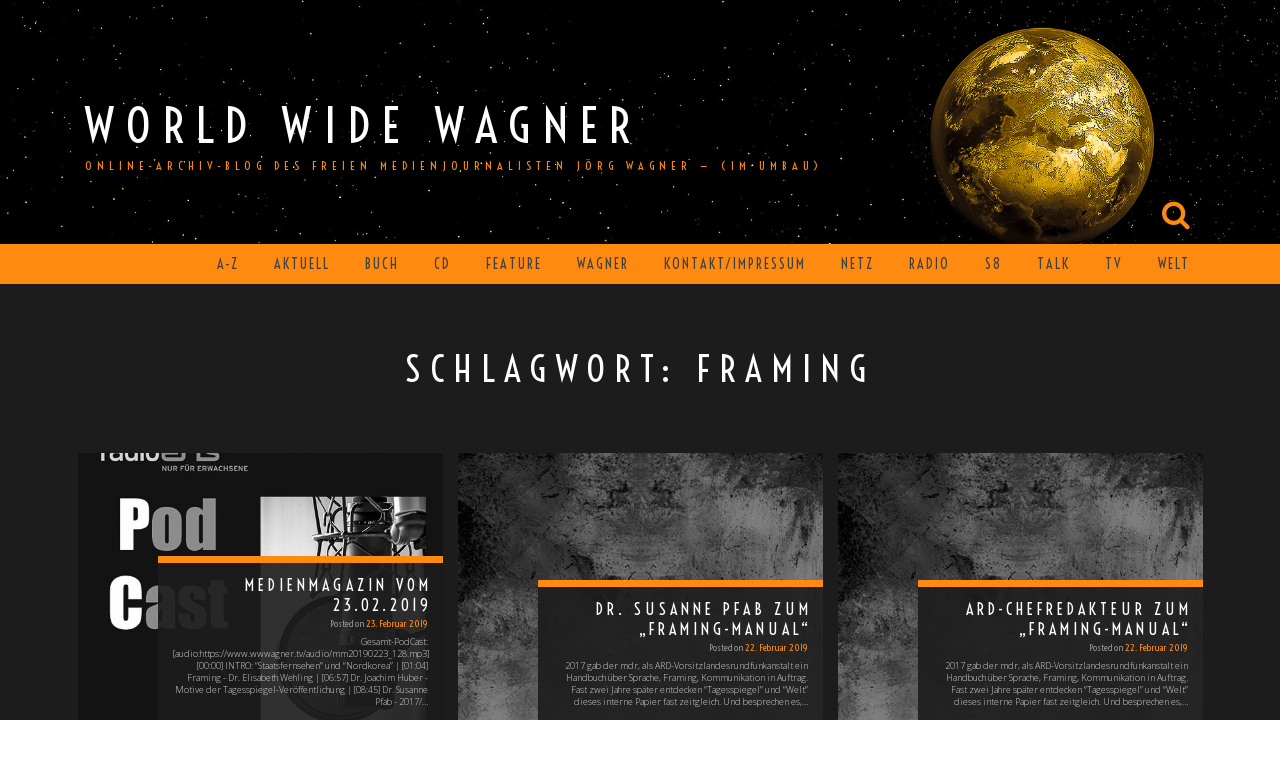

--- FILE ---
content_type: text/html; charset=UTF-8
request_url: https://www.wwwagner.tv/?tag=framing
body_size: 15932
content:
<!DOCTYPE html>
<html lang="de">
<head>
<meta charset="UTF-8">
<meta name="viewport" content="width=device-width, initial-scale=1">
<link rel="profile" href="http://gmpg.org/xfn/11">
<link rel="pingback" href="https://www.wwwagner.tv/xmlrpc.php">

<title>Framing &#8211; World Wide Wagner</title>
<meta name='robots' content='max-image-preview:large' />
	<style>img:is([sizes="auto" i], [sizes^="auto," i]) { contain-intrinsic-size: 3000px 1500px }</style>
	<link rel='dns-prefetch' href='//fonts.googleapis.com' />
<link rel="alternate" type="application/rss+xml" title="World Wide Wagner &raquo; Feed" href="https://www.wwwagner.tv/?feed=rss2" />
<link rel="alternate" type="application/rss+xml" title="World Wide Wagner &raquo; Kommentar-Feed" href="https://www.wwwagner.tv/?feed=comments-rss2" />
<link rel="alternate" type="application/rss+xml" title="World Wide Wagner &raquo; Framing Schlagwort-Feed" href="https://www.wwwagner.tv/?feed=rss2&#038;tag=framing" />
		<!-- This site uses the Google Analytics by MonsterInsights plugin v9.11.1 - Using Analytics tracking - https://www.monsterinsights.com/ -->
		<!-- Note: MonsterInsights is not currently configured on this site. The site owner needs to authenticate with Google Analytics in the MonsterInsights settings panel. -->
					<!-- No tracking code set -->
				<!-- / Google Analytics by MonsterInsights -->
		<script type="text/javascript">
/* <![CDATA[ */
window._wpemojiSettings = {"baseUrl":"https:\/\/s.w.org\/images\/core\/emoji\/15.0.3\/72x72\/","ext":".png","svgUrl":"https:\/\/s.w.org\/images\/core\/emoji\/15.0.3\/svg\/","svgExt":".svg","source":{"concatemoji":"https:\/\/www.wwwagner.tv\/wp-includes\/js\/wp-emoji-release.min.js?ver=6.7.4"}};
/*! This file is auto-generated */
!function(i,n){var o,s,e;function c(e){try{var t={supportTests:e,timestamp:(new Date).valueOf()};sessionStorage.setItem(o,JSON.stringify(t))}catch(e){}}function p(e,t,n){e.clearRect(0,0,e.canvas.width,e.canvas.height),e.fillText(t,0,0);var t=new Uint32Array(e.getImageData(0,0,e.canvas.width,e.canvas.height).data),r=(e.clearRect(0,0,e.canvas.width,e.canvas.height),e.fillText(n,0,0),new Uint32Array(e.getImageData(0,0,e.canvas.width,e.canvas.height).data));return t.every(function(e,t){return e===r[t]})}function u(e,t,n){switch(t){case"flag":return n(e,"\ud83c\udff3\ufe0f\u200d\u26a7\ufe0f","\ud83c\udff3\ufe0f\u200b\u26a7\ufe0f")?!1:!n(e,"\ud83c\uddfa\ud83c\uddf3","\ud83c\uddfa\u200b\ud83c\uddf3")&&!n(e,"\ud83c\udff4\udb40\udc67\udb40\udc62\udb40\udc65\udb40\udc6e\udb40\udc67\udb40\udc7f","\ud83c\udff4\u200b\udb40\udc67\u200b\udb40\udc62\u200b\udb40\udc65\u200b\udb40\udc6e\u200b\udb40\udc67\u200b\udb40\udc7f");case"emoji":return!n(e,"\ud83d\udc26\u200d\u2b1b","\ud83d\udc26\u200b\u2b1b")}return!1}function f(e,t,n){var r="undefined"!=typeof WorkerGlobalScope&&self instanceof WorkerGlobalScope?new OffscreenCanvas(300,150):i.createElement("canvas"),a=r.getContext("2d",{willReadFrequently:!0}),o=(a.textBaseline="top",a.font="600 32px Arial",{});return e.forEach(function(e){o[e]=t(a,e,n)}),o}function t(e){var t=i.createElement("script");t.src=e,t.defer=!0,i.head.appendChild(t)}"undefined"!=typeof Promise&&(o="wpEmojiSettingsSupports",s=["flag","emoji"],n.supports={everything:!0,everythingExceptFlag:!0},e=new Promise(function(e){i.addEventListener("DOMContentLoaded",e,{once:!0})}),new Promise(function(t){var n=function(){try{var e=JSON.parse(sessionStorage.getItem(o));if("object"==typeof e&&"number"==typeof e.timestamp&&(new Date).valueOf()<e.timestamp+604800&&"object"==typeof e.supportTests)return e.supportTests}catch(e){}return null}();if(!n){if("undefined"!=typeof Worker&&"undefined"!=typeof OffscreenCanvas&&"undefined"!=typeof URL&&URL.createObjectURL&&"undefined"!=typeof Blob)try{var e="postMessage("+f.toString()+"("+[JSON.stringify(s),u.toString(),p.toString()].join(",")+"));",r=new Blob([e],{type:"text/javascript"}),a=new Worker(URL.createObjectURL(r),{name:"wpTestEmojiSupports"});return void(a.onmessage=function(e){c(n=e.data),a.terminate(),t(n)})}catch(e){}c(n=f(s,u,p))}t(n)}).then(function(e){for(var t in e)n.supports[t]=e[t],n.supports.everything=n.supports.everything&&n.supports[t],"flag"!==t&&(n.supports.everythingExceptFlag=n.supports.everythingExceptFlag&&n.supports[t]);n.supports.everythingExceptFlag=n.supports.everythingExceptFlag&&!n.supports.flag,n.DOMReady=!1,n.readyCallback=function(){n.DOMReady=!0}}).then(function(){return e}).then(function(){var e;n.supports.everything||(n.readyCallback(),(e=n.source||{}).concatemoji?t(e.concatemoji):e.wpemoji&&e.twemoji&&(t(e.twemoji),t(e.wpemoji)))}))}((window,document),window._wpemojiSettings);
/* ]]> */
</script>
<style id='wp-emoji-styles-inline-css' type='text/css'>

	img.wp-smiley, img.emoji {
		display: inline !important;
		border: none !important;
		box-shadow: none !important;
		height: 1em !important;
		width: 1em !important;
		margin: 0 0.07em !important;
		vertical-align: -0.1em !important;
		background: none !important;
		padding: 0 !important;
	}
</style>
<link rel='stylesheet' id='wp-block-library-css' href='https://www.wwwagner.tv/wp-includes/css/dist/block-library/style.min.css?ver=6.7.4' type='text/css' media='all' />
<style id='classic-theme-styles-inline-css' type='text/css'>
/*! This file is auto-generated */
.wp-block-button__link{color:#fff;background-color:#32373c;border-radius:9999px;box-shadow:none;text-decoration:none;padding:calc(.667em + 2px) calc(1.333em + 2px);font-size:1.125em}.wp-block-file__button{background:#32373c;color:#fff;text-decoration:none}
</style>
<style id='global-styles-inline-css' type='text/css'>
:root{--wp--preset--aspect-ratio--square: 1;--wp--preset--aspect-ratio--4-3: 4/3;--wp--preset--aspect-ratio--3-4: 3/4;--wp--preset--aspect-ratio--3-2: 3/2;--wp--preset--aspect-ratio--2-3: 2/3;--wp--preset--aspect-ratio--16-9: 16/9;--wp--preset--aspect-ratio--9-16: 9/16;--wp--preset--color--black: #000000;--wp--preset--color--cyan-bluish-gray: #abb8c3;--wp--preset--color--white: #ffffff;--wp--preset--color--pale-pink: #f78da7;--wp--preset--color--vivid-red: #cf2e2e;--wp--preset--color--luminous-vivid-orange: #ff6900;--wp--preset--color--luminous-vivid-amber: #fcb900;--wp--preset--color--light-green-cyan: #7bdcb5;--wp--preset--color--vivid-green-cyan: #00d084;--wp--preset--color--pale-cyan-blue: #8ed1fc;--wp--preset--color--vivid-cyan-blue: #0693e3;--wp--preset--color--vivid-purple: #9b51e0;--wp--preset--gradient--vivid-cyan-blue-to-vivid-purple: linear-gradient(135deg,rgba(6,147,227,1) 0%,rgb(155,81,224) 100%);--wp--preset--gradient--light-green-cyan-to-vivid-green-cyan: linear-gradient(135deg,rgb(122,220,180) 0%,rgb(0,208,130) 100%);--wp--preset--gradient--luminous-vivid-amber-to-luminous-vivid-orange: linear-gradient(135deg,rgba(252,185,0,1) 0%,rgba(255,105,0,1) 100%);--wp--preset--gradient--luminous-vivid-orange-to-vivid-red: linear-gradient(135deg,rgba(255,105,0,1) 0%,rgb(207,46,46) 100%);--wp--preset--gradient--very-light-gray-to-cyan-bluish-gray: linear-gradient(135deg,rgb(238,238,238) 0%,rgb(169,184,195) 100%);--wp--preset--gradient--cool-to-warm-spectrum: linear-gradient(135deg,rgb(74,234,220) 0%,rgb(151,120,209) 20%,rgb(207,42,186) 40%,rgb(238,44,130) 60%,rgb(251,105,98) 80%,rgb(254,248,76) 100%);--wp--preset--gradient--blush-light-purple: linear-gradient(135deg,rgb(255,206,236) 0%,rgb(152,150,240) 100%);--wp--preset--gradient--blush-bordeaux: linear-gradient(135deg,rgb(254,205,165) 0%,rgb(254,45,45) 50%,rgb(107,0,62) 100%);--wp--preset--gradient--luminous-dusk: linear-gradient(135deg,rgb(255,203,112) 0%,rgb(199,81,192) 50%,rgb(65,88,208) 100%);--wp--preset--gradient--pale-ocean: linear-gradient(135deg,rgb(255,245,203) 0%,rgb(182,227,212) 50%,rgb(51,167,181) 100%);--wp--preset--gradient--electric-grass: linear-gradient(135deg,rgb(202,248,128) 0%,rgb(113,206,126) 100%);--wp--preset--gradient--midnight: linear-gradient(135deg,rgb(2,3,129) 0%,rgb(40,116,252) 100%);--wp--preset--font-size--small: 13px;--wp--preset--font-size--medium: 20px;--wp--preset--font-size--large: 36px;--wp--preset--font-size--x-large: 42px;--wp--preset--spacing--20: 0.44rem;--wp--preset--spacing--30: 0.67rem;--wp--preset--spacing--40: 1rem;--wp--preset--spacing--50: 1.5rem;--wp--preset--spacing--60: 2.25rem;--wp--preset--spacing--70: 3.38rem;--wp--preset--spacing--80: 5.06rem;--wp--preset--shadow--natural: 6px 6px 9px rgba(0, 0, 0, 0.2);--wp--preset--shadow--deep: 12px 12px 50px rgba(0, 0, 0, 0.4);--wp--preset--shadow--sharp: 6px 6px 0px rgba(0, 0, 0, 0.2);--wp--preset--shadow--outlined: 6px 6px 0px -3px rgba(255, 255, 255, 1), 6px 6px rgba(0, 0, 0, 1);--wp--preset--shadow--crisp: 6px 6px 0px rgba(0, 0, 0, 1);}:where(.is-layout-flex){gap: 0.5em;}:where(.is-layout-grid){gap: 0.5em;}body .is-layout-flex{display: flex;}.is-layout-flex{flex-wrap: wrap;align-items: center;}.is-layout-flex > :is(*, div){margin: 0;}body .is-layout-grid{display: grid;}.is-layout-grid > :is(*, div){margin: 0;}:where(.wp-block-columns.is-layout-flex){gap: 2em;}:where(.wp-block-columns.is-layout-grid){gap: 2em;}:where(.wp-block-post-template.is-layout-flex){gap: 1.25em;}:where(.wp-block-post-template.is-layout-grid){gap: 1.25em;}.has-black-color{color: var(--wp--preset--color--black) !important;}.has-cyan-bluish-gray-color{color: var(--wp--preset--color--cyan-bluish-gray) !important;}.has-white-color{color: var(--wp--preset--color--white) !important;}.has-pale-pink-color{color: var(--wp--preset--color--pale-pink) !important;}.has-vivid-red-color{color: var(--wp--preset--color--vivid-red) !important;}.has-luminous-vivid-orange-color{color: var(--wp--preset--color--luminous-vivid-orange) !important;}.has-luminous-vivid-amber-color{color: var(--wp--preset--color--luminous-vivid-amber) !important;}.has-light-green-cyan-color{color: var(--wp--preset--color--light-green-cyan) !important;}.has-vivid-green-cyan-color{color: var(--wp--preset--color--vivid-green-cyan) !important;}.has-pale-cyan-blue-color{color: var(--wp--preset--color--pale-cyan-blue) !important;}.has-vivid-cyan-blue-color{color: var(--wp--preset--color--vivid-cyan-blue) !important;}.has-vivid-purple-color{color: var(--wp--preset--color--vivid-purple) !important;}.has-black-background-color{background-color: var(--wp--preset--color--black) !important;}.has-cyan-bluish-gray-background-color{background-color: var(--wp--preset--color--cyan-bluish-gray) !important;}.has-white-background-color{background-color: var(--wp--preset--color--white) !important;}.has-pale-pink-background-color{background-color: var(--wp--preset--color--pale-pink) !important;}.has-vivid-red-background-color{background-color: var(--wp--preset--color--vivid-red) !important;}.has-luminous-vivid-orange-background-color{background-color: var(--wp--preset--color--luminous-vivid-orange) !important;}.has-luminous-vivid-amber-background-color{background-color: var(--wp--preset--color--luminous-vivid-amber) !important;}.has-light-green-cyan-background-color{background-color: var(--wp--preset--color--light-green-cyan) !important;}.has-vivid-green-cyan-background-color{background-color: var(--wp--preset--color--vivid-green-cyan) !important;}.has-pale-cyan-blue-background-color{background-color: var(--wp--preset--color--pale-cyan-blue) !important;}.has-vivid-cyan-blue-background-color{background-color: var(--wp--preset--color--vivid-cyan-blue) !important;}.has-vivid-purple-background-color{background-color: var(--wp--preset--color--vivid-purple) !important;}.has-black-border-color{border-color: var(--wp--preset--color--black) !important;}.has-cyan-bluish-gray-border-color{border-color: var(--wp--preset--color--cyan-bluish-gray) !important;}.has-white-border-color{border-color: var(--wp--preset--color--white) !important;}.has-pale-pink-border-color{border-color: var(--wp--preset--color--pale-pink) !important;}.has-vivid-red-border-color{border-color: var(--wp--preset--color--vivid-red) !important;}.has-luminous-vivid-orange-border-color{border-color: var(--wp--preset--color--luminous-vivid-orange) !important;}.has-luminous-vivid-amber-border-color{border-color: var(--wp--preset--color--luminous-vivid-amber) !important;}.has-light-green-cyan-border-color{border-color: var(--wp--preset--color--light-green-cyan) !important;}.has-vivid-green-cyan-border-color{border-color: var(--wp--preset--color--vivid-green-cyan) !important;}.has-pale-cyan-blue-border-color{border-color: var(--wp--preset--color--pale-cyan-blue) !important;}.has-vivid-cyan-blue-border-color{border-color: var(--wp--preset--color--vivid-cyan-blue) !important;}.has-vivid-purple-border-color{border-color: var(--wp--preset--color--vivid-purple) !important;}.has-vivid-cyan-blue-to-vivid-purple-gradient-background{background: var(--wp--preset--gradient--vivid-cyan-blue-to-vivid-purple) !important;}.has-light-green-cyan-to-vivid-green-cyan-gradient-background{background: var(--wp--preset--gradient--light-green-cyan-to-vivid-green-cyan) !important;}.has-luminous-vivid-amber-to-luminous-vivid-orange-gradient-background{background: var(--wp--preset--gradient--luminous-vivid-amber-to-luminous-vivid-orange) !important;}.has-luminous-vivid-orange-to-vivid-red-gradient-background{background: var(--wp--preset--gradient--luminous-vivid-orange-to-vivid-red) !important;}.has-very-light-gray-to-cyan-bluish-gray-gradient-background{background: var(--wp--preset--gradient--very-light-gray-to-cyan-bluish-gray) !important;}.has-cool-to-warm-spectrum-gradient-background{background: var(--wp--preset--gradient--cool-to-warm-spectrum) !important;}.has-blush-light-purple-gradient-background{background: var(--wp--preset--gradient--blush-light-purple) !important;}.has-blush-bordeaux-gradient-background{background: var(--wp--preset--gradient--blush-bordeaux) !important;}.has-luminous-dusk-gradient-background{background: var(--wp--preset--gradient--luminous-dusk) !important;}.has-pale-ocean-gradient-background{background: var(--wp--preset--gradient--pale-ocean) !important;}.has-electric-grass-gradient-background{background: var(--wp--preset--gradient--electric-grass) !important;}.has-midnight-gradient-background{background: var(--wp--preset--gradient--midnight) !important;}.has-small-font-size{font-size: var(--wp--preset--font-size--small) !important;}.has-medium-font-size{font-size: var(--wp--preset--font-size--medium) !important;}.has-large-font-size{font-size: var(--wp--preset--font-size--large) !important;}.has-x-large-font-size{font-size: var(--wp--preset--font-size--x-large) !important;}
:where(.wp-block-post-template.is-layout-flex){gap: 1.25em;}:where(.wp-block-post-template.is-layout-grid){gap: 1.25em;}
:where(.wp-block-columns.is-layout-flex){gap: 2em;}:where(.wp-block-columns.is-layout-grid){gap: 2em;}
:root :where(.wp-block-pullquote){font-size: 1.5em;line-height: 1.6;}
</style>
<link rel='stylesheet' id='spacexchimp_p013-bootstrap-tooltip-css-css' href='https://www.wwwagner.tv/wp-content/plugins/rss-feed-icon/inc/lib/bootstrap-tooltip/bootstrap-tooltip.css?ver=2.46' type='text/css' media='all' />
<link rel='stylesheet' id='spacexchimp_p013-frontend-css-css' href='https://www.wwwagner.tv/wp-content/plugins/rss-feed-icon/inc/css/frontend.css?ver=2.46' type='text/css' media='all' />
<style id='spacexchimp_p013-frontend-css-inline-css' type='text/css'>

                    .RssFeedIcon {

                    }
                    .RssFeedIcon img {
                        width: 100px !important;
                        height: 100px !important;
                    }
                  
</style>
<link rel='stylesheet' id='relia-style-css' href='https://www.wwwagner.tv/wp-content/themes/relia-pro-master/style.css?ver=6.7.4' type='text/css' media='all' />
<link rel='stylesheet' id='relia-font-primary-css' href='//fonts.googleapis.com/css?family=Voltaire&#038;ver=1.2.1' type='text/css' media='all' />
<link rel='stylesheet' id='relia-font-secondary-css' href='//fonts.googleapis.com/css?family=Voltaire&#038;ver=1.2.1' type='text/css' media='all' />
<link rel='stylesheet' id='relia-font-body-css' href='//fonts.googleapis.com/css?family=Open+Sans%3A300%2C400italic%2C400&#038;ver=1.2.1' type='text/css' media='all' />
<link rel='stylesheet' id='relia-bootstrap-css' href='https://www.wwwagner.tv/wp-content/themes/relia-pro-master/inc/css/bootstrap.min.css?ver=1.2.1' type='text/css' media='all' />
<link rel='stylesheet' id='relia-fontawesome-css' href='https://www.wwwagner.tv/wp-content/themes/relia-pro-master/inc/css/font-awesome.css?ver=1.2.1' type='text/css' media='all' />
<link rel='stylesheet' id='relia-slicknav-css' href='https://www.wwwagner.tv/wp-content/themes/relia-pro-master/inc/css/slicknav.min.css?ver=1.2.1' type='text/css' media='all' />
<link rel='stylesheet' id='relia-animations-css' href='https://www.wwwagner.tv/wp-content/themes/relia-pro-master/inc/css/animate.css?ver=1.2.1' type='text/css' media='all' />
<link rel='stylesheet' id='relia-carousel-style-css' href='https://www.wwwagner.tv/wp-content/themes/relia-pro-master/inc/css/owl.carousel.css?ver=1.2.1' type='text/css' media='all' />
<link rel='stylesheet' id='relia-carousel-trans-style-css' href='https://www.wwwagner.tv/wp-content/themes/relia-pro-master/inc/css/owl.transitions.css?ver=1.2.1' type='text/css' media='all' />
<link rel='stylesheet' id='relia-camera-style-css' href='https://www.wwwagner.tv/wp-content/themes/relia-pro-master/inc/css/camera.css?ver=1.2.1' type='text/css' media='all' />
<link rel='stylesheet' id='relia-main-style-css' href='https://www.wwwagner.tv/wp-content/themes/relia-pro-master/inc/css/style.css?ver=1.2.1' type='text/css' media='all' />
<link rel='stylesheet' id='relia-lightbox-css' href='https://www.wwwagner.tv/wp-content/themes/relia-pro-master/inc/css/lightbox.min.css?ver=1.2.1' type='text/css' media='all' />
<link rel='stylesheet' id='borlabs-cookie-css' href='https://www.wwwagner.tv/wp-content/cache/borlabs-cookie/borlabs-cookie_1_de.css?ver=2.2.12-17' type='text/css' media='all' />
<link rel='stylesheet' id='stbCoreCSS-css' href='https://www.wwwagner.tv/wp-content/plugins/wp-special-textboxes/css/stb-core.css?ver=5.9.109' type='text/css' media='all' />
<link rel='stylesheet' id='stbCSS-css' href='https://www.wwwagner.tv/wp-content/plugins/wp-special-textboxes/css/wp-special-textboxes.css?ver=5.9.109' type='text/css' media='all' />
<link rel='stylesheet' id='colorbox-css' href='https://www.wwwagner.tv/wp-content/plugins/lightbox-gallery/colorbox/example1/colorbox.css?ver=6.7.4' type='text/css' media='all' />
<script type="text/javascript">
// <![CDATA[
var colorbox_settings = {};
// ]]>
</script>
<script type="text/javascript" src="https://www.wwwagner.tv/wp-includes/js/jquery/jquery.min.js?ver=3.7.1" id="jquery-core-js"></script>
<script type="text/javascript" src="https://www.wwwagner.tv/wp-includes/js/jquery/jquery-migrate.min.js?ver=3.4.1" id="jquery-migrate-js"></script>
<script type="text/javascript" src="https://www.wwwagner.tv/wp-content/plugins/rss-feed-icon/inc/lib/bootstrap-tooltip/bootstrap-tooltip.js?ver=2.46" id="spacexchimp_p013-bootstrap-tooltip-js-js"></script>
<script type="text/javascript" src="https://www.wwwagner.tv/wp-content/plugins/rss-feed-icon/inc/js/frontend.js?ver=2.46" id="spacexchimp_p013-frontend-js-js"></script>
<script type="text/javascript" src="https://www.wwwagner.tv/wp-content/plugins/lightbox-gallery/js/jquery.colorbox.js?ver=6.7.4" id="colorbox-js"></script>
<script type="text/javascript" src="https://www.wwwagner.tv/wp-content/plugins/lightbox-gallery/js/jquery-migrate-1.4.1.min.js?ver=6.7.4" id="lg-jquery-migrate-js"></script>
<script type="text/javascript" src="https://www.wwwagner.tv/wp-content/plugins/lightbox-gallery/js/jquery.tooltip.js?ver=6.7.4" id="tooltip-js"></script>
<script type="text/javascript" src="https://www.wwwagner.tv/wp-content/plugins/lightbox-gallery/lightbox-gallery.js?ver=6.7.4" id="lightbox-gallery-js"></script>
<link rel="https://api.w.org/" href="https://www.wwwagner.tv/index.php?rest_route=/" /><link rel="alternate" title="JSON" type="application/json" href="https://www.wwwagner.tv/index.php?rest_route=/wp/v2/tags/1006" /><link rel="EditURI" type="application/rsd+xml" title="RSD" href="https://www.wwwagner.tv/xmlrpc.php?rsd" />
<meta name="generator" content="WordPress 6.7.4" />
<link rel="stylesheet" type="text/css" href="https://www.wwwagner.tv/wp-content/plugins/lightbox-gallery/lightbox-gallery.css" />
    
    <style type="text/css">

                    
            /* FOREGROUNDS -------------------------------------------------------------- */
            a,
            a:hover,
            a:visited,
            cite,
            dl dt,
            var,
            button.dark-btn:hover,
            .search-and-cart i.fa,
            .social-icons i.fa,
            p.header-description,
            .site-footer div.site-info a,
            section.features-section .feature-cta h3,
            .recent-article h5 a:hover,
            p.post-meta a,
            footer.entry-footer a,
            div.nav-links a,
            div.comment-metadata span.edit-link a,
            div#comments div#respond form p.logged-in-as > a,
            .recent-article h5 a,
            a.blog-post-read-more,
            .woocommerce ul.products li.product .price ins,
            .woocommerce .star-rating:before,
            .woocommerce .star-rating span:before,
            div.homepage-page-content div.pagination-links a,
            aside.widget table a,
            aside.widget ul li a,
            a.button.add_to_cart_button:hover,
            aside.widget.woocommerce a.button,
            .woocommerce .woocommerce-message a.button:hover,
            .woocommerce .woocommerce-message:before,
            .woocommerce-pagination ul li,
            .woocommerce .summary p ins span,
            li.product a.added_to_cart,
            .woocommerce-cart .wc-proceed-to-checkout a.checkout-button,
            div#search-form form.search-form input[type="submit"]:hover,
            .relia-callout a.relia-button,
            #relia-contact-form input.relia-button,
            .woocommerce button[type="submit"] 
            {
                color: #fe8a10;
            }

            .woocommerce input[type="submit"],
            .woocommerce button.button,
            nav.woocommerce-breadcrumb a,
            .woocommerce-page ul.products li.product a.button:hover {
                color: #fe8a10 !important;
            }

            /* BACKGROUNDS -------------------------------------------------------------- */

            ins,
            nav.main-nav,
            ul#primary-menu,
            ul#primary-menu > li > ul,
            footer.entry-footer span.edit-link,
            div.reply a,
            aside.widget table th,
            aside.widget_tag_cloud div.tagcloud a:hover,
            .slicknav_menu, 
            .woocommerce .product .onsale,
            .woocommerce-pagination ul li span.current,
            aside.widget.woocommerce a.button:hover,
            .woocommerce a.remove:hover,
            .woocommerce-cart .wc-proceed-to-checkout a.checkout-button:hover,
            .woocommerce .widget_price_filter .ui-slider .ui-slider-range,
            .woocommerce .widget_price_filter .ui-slider .ui-slider-handle,
            ul#relia-testimonials .testimonial-author,
            .search h2.entry-title,
            a.apply.secondary-button:hover,
            .recent-article h4,
            .recent-article h5 a:hover,
            .news-item div.date,
            .event-details h2 a,
            .type-event h2.post-title,
            form#relia-contact-form label,
            #relia-contact-form input.relia-button:hover,
            .relia-service .icon-container,
            .relia-callout h3.widget-title,
            .relia-callout a.relia-button:hover,
            .relia-contact-info h2.widget-title,
            .relia-contact-info .row .col-sm-4 > div,
            .relia-pricing-table h2.title,
            .relia-pricing-table span.special,
            h3.contact-form-heading
            {
                background-color: #fe8a10;
            }

            ul.wc-tabs li.active,
            .woocommerce button.button:hover,
            .woocommerce input[type="submit"]:hover,
            .woocommerce button[type="submit"]:hover {
                background-color: #fe8a10 !important;
            }

            /* BORDERS ------------------------------------------------------------------ */

            a.apply.secondary-button,
            .recent-article h5 a,
            #relia-contact-form input.relia-button,
            .relia-callout a.relia-button,
            div.homepage-page-content > div.col-sm-4 > div,
            .relia-pricing-table .header,
            kbd, 
            code, 
            pre, 
            tt,
            div.blog-index-content .row .row > div.col-sm-4 > div {
                border: thin solid #fe8a10;
            }

            .woocommerce .woocommerce-message a.button:hover,
            aside.widget.woocommerce a.button,
            div#search-form form.search-form input[type="submit"]:hover,
            p.form-submit input:hover, 
            a.button.add_to_cart_button:hover,
            .woocommerce-page ul.products li.product .product-content,
            .woocommerce button[type="submit"] {
                border-color: #fe8a10;
            }

            .woocommerce button.button {
                border: 2px solid #fe8a10;
            }

            .woocommerce input[type="submit"],
            .woocommerce-page ul.products li.product a.button:hover {
                border: 2px solid #fe8a10 !important;
            }

            .woocommerce-page ul.products li.product img {
                border-bottom: 7px solid #fe8a10;
            }

            ul.wc-tabs:before {
                border-bottom: 1px solid #fe8a10 !important;
            }

            .woocommerce .woocommerce-message {
                border-top-color: #fe8a10;
            }

            div.woocommerce table.shop_table tr.cart_item td {
                border-top: thin solid #fe8a10;
                border-bottom: thin solid #fe8a10;
            }

            .woocommerce-cart .wc-proceed-to-checkout a.checkout-button {
                border: 2px solid #fe8a10;
            }

            .woocommerce-tabs ul.wc-tabs li {
                border: thin solid #fe8a10 !important;
            }

            h3.faq-title {
                border-left: 15px solid #fe8a10;
            }

            .front-page-content, 
            footer.site-footer,
            section.features-section,
            section.recent-articles-section {
                border-top: 20px solid #fe8a10;
            }

            section.features-section,
            div.col-md-12.hero-banner {
                border-bottom: 20px solid #fe8a10;
            }

            .blog-post-overlay {
                border-top: 7px solid #fe8a10;
            }

            button.dark-btn:hover {
                border: 3px solid #fe8a10;
            } 

                    
        
    </style>
        
    <style type="text/css">
        
        body {
            font-size: 18px;
            font-family: Open Sans, sans-serif;
        }
        
        /* Header Bar Title */
        h1.header-title {
            font-size: 48px;
        }
    
        ul#primary-menu > li > a,
        ul.slicknav_nav > li > a {
            font-size: 14px;
        }
        
        /* Light Coloured Nav Items Toggle*/
                
        
        /* Primary Font Rules */
        h1, h2, h3, h4, h5, h6,
        h1.header-title,
        div.hero-overlay h2,
        button.dark-btn,
        address,
        div#search-form h4,
        p.footer,
        .front-page-content div.hero-overlay h2,
        .front-page-content h2.feature-content-title,
        section.features-section h2,
        section.features-section .feature-cta h3,
        section.features-section .feature-cta p,
        .recent-article h4,
        .recent-article h5 a,
        footer.entry-footer span.edit-link a,
        h2.comments-title,
        div#search-form form.search-form input[type="submit"],
        .woocommerce .woocommerce-message a.button,
        .woocommerce button.button,
        a.button.add_to_cart_button,
        li.product a.added_to_cart,
        ul.products li.product h3,
        aside.widget_search input.search-field,
        aside.widget ul li a,
        h2.widget-title,
        .blog-post-overlay h2.post-title,
        .blog-index-content h2,
        p.form-submit input,
        div#comments div#respond h3,
        div.comment-metadata span.edit-link a,
        div.reply a,
        .archive .entry-content,
        .type-event header.post-header div.location,
        .type-event header.post-header div.date,
        .relia-service.col-sm-4 p,
        .relia-contact-info .row .col-sm-4 > div,
        .relia-pricing-table .subtitle,
        .relia-pricing-table .description,
        form#relia-contact-form label
        {
            font-family: Voltaire, sans-serif;
        }
        aside.widget.woocommerce a.button,
        .woocommerce input[type="submit"] { font-family: Voltaire, sans-serif !important; }
        
        
        /* Secondary Font Rules */
        p.header-description,
        .woocommerce div#reviews h3,
        .woocommerce-tabs ul.wc-tabs li,
        div.panel.wc-tab p,
        div.panel.wc-tab h2, 
        div.related.products h2,
        .woocommerce .product_meta,
        .woocommerce .quantity .qty,
        .woocommerce .woocommerce-review-link,
        .woocommerce .summary p,
        .woocommerce .product .onsale,
        .woocommerce ul.products li.product .price,
        p.woocommerce-result-count,
        nav.woocommerce-breadcrumb,
        aside.widget.woocommerce,
        aside.widget_text p,
        aside.widget_tag_cloud div.tagcloud a,
        aside.widget table th,
        aside.widget table td,
        aside.widget table caption,
        aside.widget ul li,
        .woocommerce div.cart-collaterals h2,
        .woocommerce a.added_to_cart,
        .woocommerce .woocommerce-message,
        div.homepage-page-content div.pagination-links,
        .woocommerce-cart .wc-proceed-to-checkout a.checkout-button,
        a.blog-post-read-more,
        div#comments div#respond form p 
        div.comment-metadata a,
        li.comment div.comment-author span.says,
        li.comment div.comment-author b,
        div.nav-links a,
        p.post-meta,
        div.entry-meta,
        footer.entry-footer,
        div#search-form form.search-form input[type="search"],
        ul.slicknav_nav > li > ul > li a,
        ul.slicknav_nav > li > a,
        ul#primary-menu li ul li a,
        ul#primary-menu li a,
        a.relia-cart,
        dl dd,
        dl dt,
        td, 
        th,
        form#relia-contact-form input[type="text"],
        form#relia-contact-form textarea,
        #relia-contact-form input.relia-button,
        #relia-contact-form .mail-sent,
        #relia-contact-form .mail-not-sent,
        .relia-callout a.relia-button,
        .relia-pricing-table .price,
        ul#relia-testimonials .testimonial-author,
        a.apply.secondary-button,
        .news-item div.date
        {
            font-family: Voltaire, sans-serif;
        }
        
        .recent-article h5 a {
            font-family: Voltaire, sans-serif !important;
        }
        
                    
        header#masthead section.page-header-block {
            background-color: #1c1c1c;
        }
        
        footer.site-footer {
            background-color: #1c1c1c;
        }
            
    </style>
    
        <script type="text/javascript">
            jQuery(document).ready(function ($) {

                if (jQuery('#relia-slider').html()) {
                    relia_slider();
                }

                function relia_slider() {
                    
                    var height = get_height();

                    jQuery('#relia-slider').camera({
                        height: "500px",
                        loader: "bar",
                        fx: "scrollHorz",
                        time: "6000",
                        pagination: false,
                        thumbnails: false,
                        transPeriod: 1500,
                        overlayer: true,
                        playPause: false,
                        hover: false,
                        navigation: false                    });
                }
                
                function get_height() {

                    if (jQuery(window).width() < 601) {
                        return jQuery(window).height();
                    } else {
                        return jQuery(window).height();
                    }


                }                
                
            });

        </script>
        
        
        <style type="text/css">
 
            div.col-md-12.hero-banner {
                height: 500px;
            }
            
                        
            .camera_overlayer,
            div.col-md-12.hero-banner .hero-overlay {
                background-color: rgba(0,0,0,0.3);
            }
            
            div.hero-overlay h2,
            div#slider-content-overlay h2 { font-size: 50px; }
            
            div.big-hero-buttons button { font-size: 14px; }
            
        </style>
            
        <link rel="icon" href="https://www.wwwagner.tv/wp-content/uploads/cropped-weltkugel_icon_600-x-600_-32x32.jpg" sizes="32x32" />
<link rel="icon" href="https://www.wwwagner.tv/wp-content/uploads/cropped-weltkugel_icon_600-x-600_-192x192.jpg" sizes="192x192" />
<link rel="apple-touch-icon" href="https://www.wwwagner.tv/wp-content/uploads/cropped-weltkugel_icon_600-x-600_-180x180.jpg" />
<meta name="msapplication-TileImage" content="https://www.wwwagner.tv/wp-content/uploads/cropped-weltkugel_icon_600-x-600_-270x270.jpg" />
		<style type="text/css" id="wp-custom-css">
			/*
Hier kannst du dein eigenes CSS einfügen.

Klicke auf das Hilfe-Symbol oben, um mehr zu lernen.
*/
		</style>
		<style id="wpforms-css-vars-root">
				:root {
					--wpforms-field-border-radius: 3px;
--wpforms-field-background-color: #ffffff;
--wpforms-field-border-color: rgba( 0, 0, 0, 0.25 );
--wpforms-field-text-color: rgba( 0, 0, 0, 0.7 );
--wpforms-label-color: rgba( 0, 0, 0, 0.85 );
--wpforms-label-sublabel-color: rgba( 0, 0, 0, 0.55 );
--wpforms-label-error-color: #d63637;
--wpforms-button-border-radius: 3px;
--wpforms-button-background-color: #066aab;
--wpforms-button-text-color: #ffffff;
--wpforms-field-size-input-height: 43px;
--wpforms-field-size-input-spacing: 15px;
--wpforms-field-size-font-size: 16px;
--wpforms-field-size-line-height: 19px;
--wpforms-field-size-padding-h: 14px;
--wpforms-field-size-checkbox-size: 16px;
--wpforms-field-size-sublabel-spacing: 5px;
--wpforms-field-size-icon-size: 1;
--wpforms-label-size-font-size: 16px;
--wpforms-label-size-line-height: 19px;
--wpforms-label-size-sublabel-font-size: 14px;
--wpforms-label-size-sublabel-line-height: 17px;
--wpforms-button-size-font-size: 17px;
--wpforms-button-size-height: 41px;
--wpforms-button-size-padding-h: 15px;
--wpforms-button-size-margin-top: 10px;

				}
			</style></head>

<body class="archive tag tag-framing tag-1006">
<div id="page" class="hfeed site">
	<a class="skip-link screen-reader-text" href="#content">Skip to content</a>

	<header id="masthead" class="site-header" role="banner">
            
                            <section class="page-header-block" style="background-image: url('http://www.wwwagner.tv/wp-content/uploads/3weltkugeln_orange_2000-x-1200.jpg');">
                            
                <div class="container">

                    <div class="row">

                        <div class="col-md-12 align-left">
                            
                            <h1 class="header-title wow fadeIn ">
                                <a href="https://www.wwwagner.tv/">World Wide Wagner</a>
                            </h1>
                            
                            <a href="https://www.wwwagner.tv/"><img src="https://www.wwwagner.tv/wp-content/themes/relia-pro-master/inc/images/relia-logo.png" alt="World Wide Wagner" 
                                style="height: 50px; width: auto;"
                                class="header-logo wow fadeIn relia-hidden"></a>

                            <p class="header-description wow fadeIn ">
                                Online-Archiv-Blog des freien Medienjournalisten Jörg Wagner  &#8212; (im Umbau)                            </p>

                            <div class="search-and-cart fadeInRight ">
                               
                                
                                                                            <i class="fa fa-search"></i>                            
                                        
                                                                
                            </div>

                        </div>

                    </div>

                </div>

            </section>
            
            <section id="search-background">
                <div id="search-form" class="wow fadeInUp">
                    <div class="inner">
                        <form role="search" method="get" class="search-form" action="https://www.wwwagner.tv/">
				<label>
					<span class="screen-reader-text">Suche nach:</span>
					<input type="search" class="search-field" placeholder="Suchen …" value="" name="s" />
				</label>
				<input type="submit" class="search-submit" value="Suchen" />
			</form>                    </div>
                </div>
            </section>
            
            <nav class="main-nav main-navigation">
                <div class="container">
                    
                                        
                        <div class="menu-joergs-menue_neu-container"><ul id="primary-menu" class="menu"><li id="menu-item-32577" class="menu-item menu-item-type-taxonomy menu-item-object-category menu-item-has-children menu-item-32577"><a href="https://www.wwwagner.tv/?cat=114">A-Z</a>
<ul class="sub-menu">
	<li id="menu-item-32578" class="menu-item menu-item-type-taxonomy menu-item-object-category menu-item-32578"><a href="https://www.wwwagner.tv/?cat=120">A</a></li>
	<li id="menu-item-32579" class="menu-item menu-item-type-taxonomy menu-item-object-category menu-item-32579"><a href="https://www.wwwagner.tv/?cat=121">B</a></li>
	<li id="menu-item-32580" class="menu-item menu-item-type-taxonomy menu-item-object-category menu-item-32580"><a href="https://www.wwwagner.tv/?cat=122">C</a></li>
	<li id="menu-item-32581" class="menu-item menu-item-type-taxonomy menu-item-object-category menu-item-32581"><a href="https://www.wwwagner.tv/?cat=123">D</a></li>
	<li id="menu-item-32582" class="menu-item menu-item-type-taxonomy menu-item-object-category menu-item-32582"><a href="https://www.wwwagner.tv/?cat=124">E</a></li>
	<li id="menu-item-32583" class="menu-item menu-item-type-taxonomy menu-item-object-category menu-item-32583"><a href="https://www.wwwagner.tv/?cat=125">F</a></li>
	<li id="menu-item-32584" class="menu-item menu-item-type-taxonomy menu-item-object-category menu-item-32584"><a href="https://www.wwwagner.tv/?cat=126">G</a></li>
	<li id="menu-item-32585" class="menu-item menu-item-type-taxonomy menu-item-object-category menu-item-32585"><a href="https://www.wwwagner.tv/?cat=127">H</a></li>
	<li id="menu-item-32586" class="menu-item menu-item-type-taxonomy menu-item-object-category menu-item-32586"><a href="https://www.wwwagner.tv/?cat=128">I</a></li>
	<li id="menu-item-32587" class="menu-item menu-item-type-taxonomy menu-item-object-category menu-item-32587"><a href="https://www.wwwagner.tv/?cat=118">J</a></li>
	<li id="menu-item-32588" class="menu-item menu-item-type-taxonomy menu-item-object-category menu-item-32588"><a href="https://www.wwwagner.tv/?cat=129">K</a></li>
	<li id="menu-item-32589" class="menu-item menu-item-type-taxonomy menu-item-object-category menu-item-32589"><a href="https://www.wwwagner.tv/?cat=115">L</a></li>
	<li id="menu-item-32590" class="menu-item menu-item-type-taxonomy menu-item-object-category menu-item-32590"><a href="https://www.wwwagner.tv/?cat=130">M</a></li>
	<li id="menu-item-32591" class="menu-item menu-item-type-taxonomy menu-item-object-category menu-item-32591"><a href="https://www.wwwagner.tv/?cat=131">N</a></li>
	<li id="menu-item-32592" class="menu-item menu-item-type-taxonomy menu-item-object-category menu-item-32592"><a href="https://www.wwwagner.tv/?cat=132">O</a></li>
	<li id="menu-item-32593" class="menu-item menu-item-type-taxonomy menu-item-object-category menu-item-32593"><a href="https://www.wwwagner.tv/?cat=133">P</a></li>
	<li id="menu-item-32594" class="menu-item menu-item-type-taxonomy menu-item-object-category menu-item-32594"><a href="https://www.wwwagner.tv/?cat=134">Q</a></li>
	<li id="menu-item-32595" class="menu-item menu-item-type-taxonomy menu-item-object-category menu-item-32595"><a href="https://www.wwwagner.tv/?cat=119">R</a></li>
	<li id="menu-item-32596" class="menu-item menu-item-type-taxonomy menu-item-object-category menu-item-32596"><a href="https://www.wwwagner.tv/?cat=116">S</a></li>
	<li id="menu-item-32597" class="menu-item menu-item-type-taxonomy menu-item-object-category menu-item-32597"><a href="https://www.wwwagner.tv/?cat=135">T</a></li>
	<li id="menu-item-32598" class="menu-item menu-item-type-taxonomy menu-item-object-category menu-item-32598"><a href="https://www.wwwagner.tv/?cat=136">U</a></li>
	<li id="menu-item-32599" class="menu-item menu-item-type-taxonomy menu-item-object-category menu-item-32599"><a href="https://www.wwwagner.tv/?cat=137">V</a></li>
	<li id="menu-item-32600" class="menu-item menu-item-type-taxonomy menu-item-object-category menu-item-32600"><a href="https://www.wwwagner.tv/?cat=117">W</a></li>
	<li id="menu-item-32601" class="menu-item menu-item-type-taxonomy menu-item-object-category menu-item-32601"><a href="https://www.wwwagner.tv/?cat=138">X</a></li>
	<li id="menu-item-32602" class="menu-item menu-item-type-taxonomy menu-item-object-category menu-item-32602"><a href="https://www.wwwagner.tv/?cat=139">Y</a></li>
	<li id="menu-item-32603" class="menu-item menu-item-type-taxonomy menu-item-object-category menu-item-32603"><a href="https://www.wwwagner.tv/?cat=140">Z</a></li>
</ul>
</li>
<li id="menu-item-32604" class="menu-item menu-item-type-taxonomy menu-item-object-category menu-item-32604"><a href="https://www.wwwagner.tv/?cat=17">Aktuell</a></li>
<li id="menu-item-32605" class="menu-item menu-item-type-taxonomy menu-item-object-category menu-item-32605"><a href="https://www.wwwagner.tv/?cat=9">Buch</a></li>
<li id="menu-item-32606" class="menu-item menu-item-type-taxonomy menu-item-object-category menu-item-32606"><a href="https://www.wwwagner.tv/?cat=335">CD</a></li>
<li id="menu-item-32607" class="menu-item menu-item-type-taxonomy menu-item-object-category menu-item-32607"><a href="https://www.wwwagner.tv/?cat=38">Feature</a></li>
<li id="menu-item-32608" class="menu-item menu-item-type-taxonomy menu-item-object-category menu-item-32608"><a href="https://www.wwwagner.tv/?cat=1">Wagner</a></li>
<li id="menu-item-32609" class="menu-item menu-item-type-taxonomy menu-item-object-category menu-item-32609"><a href="https://www.wwwagner.tv/?cat=78">Kontakt/Impressum</a></li>
<li id="menu-item-32610" class="menu-item menu-item-type-taxonomy menu-item-object-category menu-item-32610"><a href="https://www.wwwagner.tv/?cat=8">Netz</a></li>
<li id="menu-item-32611" class="menu-item menu-item-type-taxonomy menu-item-object-category menu-item-32611"><a href="https://www.wwwagner.tv/?cat=6">Radio</a></li>
<li id="menu-item-32612" class="menu-item menu-item-type-taxonomy menu-item-object-category menu-item-32612"><a href="https://www.wwwagner.tv/?cat=18">S8</a></li>
<li id="menu-item-46258" class="menu-item menu-item-type-post_type menu-item-object-page menu-item-46258"><a href="https://www.wwwagner.tv/?page_id=46255">Talk</a></li>
<li id="menu-item-32613" class="menu-item menu-item-type-taxonomy menu-item-object-category menu-item-32613"><a href="https://www.wwwagner.tv/?cat=5">TV</a></li>
<li id="menu-item-32614" class="menu-item menu-item-type-taxonomy menu-item-object-category menu-item-32614"><a href="https://www.wwwagner.tv/?cat=15">Welt</a></li>
</ul></div>
                                        
                </div>
            </nav>
            
	</header><!-- #masthead -->

	<div id="content" class="site-content">

<div id="primary" class="content-area">
    <main id="main" class="site-main relia-blog archive" role="main">

        <div class="container blog-index-content">

            <div class="row">

                                
                <div class="col-sm-12">
                
                    <div class="row">
                        
                        <div class="col-sm-12">

                            <h2 class="wow fadeInDown">
                                
                                Schlagwort: <span>Framing</span>                                
                            </h2>

                        </div>

                        
                            
                                
                                <div class="col-sm-4 blog-roll-post wow fadeIn">

                                    <article data-link="https://www.wwwagner.tv/?p=42275" id="post-42275" class="post-42275 post type-post status-publish format-standard has-post-thumbnail hentry category-medienmagazin tag-ard tag-framing">

                                        <div class="blog-post-image" style="background-image: url(https://www.wwwagner.tv/wp-content/uploads/20170114-Beitragsbold_podcast_600-x-600_.jpg);">

                                        </div>   

                                        <div class="blog-post-overlay">

                                            <h2 class="post-title">Medienmagazin vom 23.02.2019</h2>
                                            <p class="post-meta"><span class="posted-on">Posted on <a href="https://www.wwwagner.tv/?p=42275" rel="bookmark"><time class="entry-date published" datetime="2019-02-23T18:05:55+02:00">23. Februar 2019</time><time class="updated" datetime="2020-05-21T12:59:46+02:00">21. Mai 2020</time></a></span><span class="byline"> by <span class="author vcard"><a class="url fn n" href="https://www.wwwagner.tv/?author=2">Schorschel</a></span></span></p>

                                            <div class="post-content">
                                                                                                Gesamt-PodCast: [audio:https://www.wwwagner.tv/audio/mm20190223_128.mp3] [00:00] INTRO: “Staatsfernsehen” und “Nordkorea” | [01:04] Framing - Dr. Elisabeth Wehling | [06:57] Dr. Joachim Huber - Motive der Tagesspiegel-Veröffentlichung | [08:45] Dr. Susanne Pfab - 2017/&hellip;                                            </div>

                                            <a class="blog-post-read-more" href="https://www.wwwagner.tv/?p=42275">Lies mehr ...</a>

                                        </div>

                                    </article>

                                </div>

                            
                                
                                <div class="col-sm-4 blog-roll-post wow fadeIn">

                                    <article data-link="https://www.wwwagner.tv/?p=42305" id="post-42305" class="post-42305 post type-post status-publish format-standard hentry category-aktuell tag-ard tag-framing">

                                        <div class="blog-post-image" style="background-image: url(https://www.wwwagner.tv/wp-content/themes/relia-pro-master/inc/images/blog-post-default-bg.jpg);">

                                        </div>   

                                        <div class="blog-post-overlay">

                                            <h2 class="post-title">Dr. Susanne Pfab zum &#8222;Framing-Manual&#8220;</h2>
                                            <p class="post-meta"><span class="posted-on">Posted on <a href="https://www.wwwagner.tv/?p=42305" rel="bookmark"><time class="entry-date published" datetime="2019-02-22T17:00:12+02:00">22. Februar 2019</time><time class="updated" datetime="2020-02-25T03:04:10+02:00">25. Februar 2020</time></a></span><span class="byline"> by <span class="author vcard"><a class="url fn n" href="https://www.wwwagner.tv/?author=2">Schorschel</a></span></span></p>

                                            <div class="post-content">
                                                                                                2017 gab der mdr, als ARD-Vorsitzlandesrundfunkanstalt ein Handbuch über Sprache, Framing, Kommunikation in Auftrag. Fast zwei Jahre später entdecken “Tagesspiegel” und “Welt” dieses interne Papier fast zeitgleich. Und besprechen es,&hellip;                                            </div>

                                            <a class="blog-post-read-more" href="https://www.wwwagner.tv/?p=42305">Lies mehr ...</a>

                                        </div>

                                    </article>

                                </div>

                            
                                
                                <div class="col-sm-4 blog-roll-post wow fadeIn">

                                    <article data-link="https://www.wwwagner.tv/?p=42321" id="post-42321" class="post-42321 post type-post status-publish format-standard hentry category-aktuell tag-framing">

                                        <div class="blog-post-image" style="background-image: url(https://www.wwwagner.tv/wp-content/themes/relia-pro-master/inc/images/blog-post-default-bg.jpg);">

                                        </div>   

                                        <div class="blog-post-overlay">

                                            <h2 class="post-title">ARD-Chefredakteur zum &#8222;Framing-Manual&#8220;</h2>
                                            <p class="post-meta"><span class="posted-on">Posted on <a href="https://www.wwwagner.tv/?p=42321" rel="bookmark"><time class="entry-date published" datetime="2019-02-22T11:00:41+02:00">22. Februar 2019</time><time class="updated" datetime="2020-02-25T03:05:10+02:00">25. Februar 2020</time></a></span><span class="byline"> by <span class="author vcard"><a class="url fn n" href="https://www.wwwagner.tv/?author=2">Schorschel</a></span></span></p>

                                            <div class="post-content">
                                                                                                2017 gab der mdr, als ARD-Vorsitzlandesrundfunkanstalt ein Handbuch über Sprache, Framing, Kommunikation in Auftrag. Fast zwei Jahre später entdecken “Tagesspiegel” und “Welt” dieses interne Papier fast zeitgleich. Und besprechen es,&hellip;                                            </div>

                                            <a class="blog-post-read-more" href="https://www.wwwagner.tv/?p=42321">Lies mehr ...</a>

                                        </div>

                                    </article>

                                </div>

                            
                        
                    </div>
                    
                </div>

                                                                    
            </div> <!-- row -->
        </div> <!-- .container-fluid -->
    </main> <!-- #main -->
</div> <!-- #primary -->

</div><!-- #content -->

    <footer id="colophon" class="site-footer" role="contentinfo" style="background-image: url(https://www.wwwagner.tv/wp-content/themes/relia-pro-master/inc/images/page-header-bg.jpg);">
    
        <div class="container">

            <div class="row">

                <div class="col-md-12">

                        
    <div class="wow fadeIn">

        <div class="social-icons">
            
                            <a class="link-facebook" href="http://facebook.com/medienmagazin" target="_BLANK">
                    <i class="fa fa-facebook"></i>
                </a>
            
                            <a class="link-twitter" href="http://twitter.com/medienmagazin" target="_BLANK">
                    <i class="fa fa-twitter"></i>
                </a>
            
            
                            <a class="link-linkedin" href="https://de.linkedin.com/in/jörg-wagner-472b0353" target="_BLANK">
                    <i class="fa fa-linkedin-square"></i>
                </a>
            
                            <a class="link-youtube" href="http://youtube.com/wwwagnertv" target="_BLANK">
                    <i class="fa fa-youtube"></i>
                </a>
                        
            
                        
                            <a class="link-instagram" href="https://www.instagram.com/joergfmwagner/" target="_BLANK">
                    <i class="fa fa-instagram"></i>
                </a>
                        
            
        </div>

                    <p class="footer">
                Designed by Smartcat <img src="https://www.wwwagner.tv/wp-content/themes/relia-pro-master/inc/images/smartcat-30x33.png" alt="Smartcat">
            </p>
                
        <div class="payment-icons">

            
            
            
            
        </div>

        <div class="site-info">
            Jörg Wagner        </div>

    </div>

    
                </div>

            </div>

        </div>

    </footer>

</div><!-- #page -->

<!--googleoff: all--><div data-nosnippet><script id="BorlabsCookieBoxWrap" type="text/template"><div
    id="BorlabsCookieBox"
    class="BorlabsCookie"
    role="dialog"
    aria-labelledby="CookieBoxTextHeadline"
    aria-describedby="CookieBoxTextDescription"
    aria-modal="true"
>
    <div class="top-center" style="display: none;">
        <div class="_brlbs-bar-wrap">
            <div class="_brlbs-bar _brlbs-bar-advanced">
                <div class="cookie-box">
                    <div class="container">
                        <div class="row align-items-center">
                            <div class="col-12 col-sm-9">
                                <div class="row">
                                                                            <div class="col-2 text-center _brlbs-no-padding-right">
                                            <img
                                                class="cookie-logo"
                                                src="https://www.wwwagner.tv/wp-content/uploads/wagner_600-x-600_.jpg"
                                                srcset="https://www.wwwagner.tv/wp-content/uploads/wagner_600-x-600_.jpg, https://www.wwwagner.tv/wp-content/uploads/wagner_600-x-600_.jpg 2x"
                                                alt="Datenschutzeinstellungen"
                                                aria-hidden="true"
                                            >
                                        </div>
                                    
                                    <div class="col-10">
                                        <span role="heading" aria-level="3" class="_brlbs-h3" id="CookieBoxTextHeadline">
                                            Datenschutzeinstellungen                                        </span>
                                        <p id="CookieBoxTextDescription">
                                            Ich nutze Cookies auf meiner Website. Einige von ihnen sind essenziell, während andere helfen, diese Website zu verbessern.                                        </p>
                                    </div>
                                </div>

                                                                    <ul
                                         class="show-cookie-logo"                                    >
                                                                                                                                    <li>
                                                    <label class="_brlbs-checkbox">
                                                        Essenziell                                                        <input
                                                            id="checkbox-essential"
                                                            tabindex="0"
                                                            type="checkbox"
                                                            name="cookieGroup[]"
                                                            value="essential"
                                                             checked                                                             disabled                                                            data-borlabs-cookie-checkbox
                                                        >
                                                        <span class="_brlbs-checkbox-indicator"></span>
                                                    </label>
                                                </li>
                                                                                                                                                                                                                                                                                                                                                        <li>
                                                    <label class="_brlbs-checkbox">
                                                        Externe Medien                                                        <input
                                                            id="checkbox-external-media"
                                                            tabindex="0"
                                                            type="checkbox"
                                                            name="cookieGroup[]"
                                                            value="external-media"
                                                             checked                                                                                                                        data-borlabs-cookie-checkbox
                                                        >
                                                        <span class="_brlbs-checkbox-indicator"></span>
                                                    </label>
                                                </li>
                                                                                                                        </ul>
                                                            </div>

                            <div class="col-12 col-sm-3">
                                                                    <p class="_brlbs-accept">
                                        <a
                                            href="#"
                                            tabindex="0"
                                            role="button"
                                            class="_brlbs-btn _brlbs-btn-accept-all _brlbs-cursor"
                                            data-cookie-accept-all
                                        >
                                            Alle akzeptieren                                        </a>
                                    </p>

                                    <p class="_brlbs-accept">
                                        <a
                                            href="#"
                                            tabindex="0"
                                            role="button"
                                            id="CookieBoxSaveButton"
                                            class="_brlbs-btn _brlbs-cursor"
                                            data-cookie-accept
                                        >
                                            Speichern                                        </a>
                                    </p>
                                
                                
                                <p class="_brlbs-manage">
                                    <a
                                        href="#"
                                        tabindex="0"
                                        role="button"
                                        class="_brlbs-cursor"
                                        data-cookie-individual
                                    >
                                        Individuelle Datenschutzeinstellungen                                    </a>
                                </p>

                                <p class="_brlbs-legal">
                                    <a
                                        href="#"
                                        tabindex="0"
                                        role="button"
                                        class="_brlbs-cursor"
                                        data-cookie-individual
                                    >
                                        Cookie-Details                                    </a>

                                                                            <span class="_brlbs-separator"></span>
                                        <a
                                            tabindex="0"
                                            href="https://www.wwwagner.tv/?p=32851"
                                        >
                                            Datenschutzerklärung                                        </a>
                                    
                                                                            <span class="_brlbs-separator"></span>
                                        <a
                                            tabindex="0"
                                            href="https://www.wwwagner.tv/?p=32851"
                                        >
                                            Impressum                                        </a>
                                                                    </p>
                            </div>
                        </div>
                    </div>
                </div>

                <div
    class="cookie-preference"
    aria-hidden="true"
    role="dialog"
    aria-describedby="CookiePrefDescription"
    aria-modal="true"
>
    <div class="container not-visible">
        <div class="row no-gutters">
            <div class="col-12">
                <div class="row no-gutters align-items-top">
                                            <div class="col-2">
                            <img
                                class="cookie-logo"
                                src="https://www.wwwagner.tv/wp-content/uploads/wagner_600-x-600_.jpg"
                                srcset="https://www.wwwagner.tv/wp-content/uploads/wagner_600-x-600_.jpg, https://www.wwwagner.tv/wp-content/uploads/wagner_600-x-600_.jpg 2x"
                                alt="Datenschutzeinstellungen"
                            >
                        </div>
                    
                    <div class="col-10">
                        <span role="heading" aria-level="3" class="_brlbs-h3">Datenschutzeinstellungen</span>

                        <p id="CookiePrefDescription">
                            Hier finden Sie eine Übersicht über alle verwendeten Cookies. Sie können Ihre Einwilligung zu ganzen Kategorien geben oder sich weitere Informationen anzeigen lassen und so nur bestimmte Cookies auswählen.                        </p>

                        <div class="row no-gutters align-items-center">
                            <div class="col-12 col-sm-7">
                                <p class="_brlbs-accept">
                                                                            <a
                                            href="#"
                                            class="_brlbs-btn _brlbs-btn-accept-all _brlbs-cursor"
                                            tabindex="0"
                                            role="button"
                                            data-cookie-accept-all
                                        >
                                            Alle akzeptieren                                        </a>
                                    
                                    <a
                                        href="#"
                                        id="CookiePrefSave"
                                        tabindex="0"
                                        role="button"
                                        class="_brlbs-btn _brlbs-cursor"
                                        data-cookie-accept
                                    >
                                        Speichern                                    </a>
                                </p>
                            </div>

                            <div class="col-12 col-sm-5">
                                <p class="_brlbs-refuse">
                                    <a
                                        href="#"
                                        class="_brlbs-cursor"
                                        tabindex="0"
                                        role="button"
                                        data-cookie-back
                                    >
                                        Zurück                                    </a>

                                                                    </p>
                            </div>
                        </div>
                    </div>
                </div>

                <div data-cookie-accordion>
                                                                                                        <div class="bcac-item">
                                    <div class="d-flex flex-row">
                                        <label for="borlabs-cookie-group-essential" class="w-75">
                                            <span role="heading" aria-level="4" class="_brlbs-h4">Essenziell (1)</span >
                                        </label>

                                        <div class="w-25 text-right">
                                                                                    </div>
                                    </div>

                                    <div class="d-block">
                                        <p>Essenzielle Cookies ermöglichen grundlegende Funktionen und sind für die einwandfreie Funktion der Website erforderlich.</p>

                                        <p class="text-center">
                                            <a
                                                href="#"
                                                class="_brlbs-cursor d-block"
                                                tabindex="0"
                                                role="button"
                                                data-cookie-accordion-target="essential"
                                            >
                                                <span data-cookie-accordion-status="show">
                                                    Cookie-Informationen anzeigen                                                </span>

                                                <span data-cookie-accordion-status="hide" class="borlabs-hide">
                                                    Cookie-Informationen ausblenden                                                </span>
                                            </a>
                                        </p>
                                    </div>

                                    <div
                                        class="borlabs-hide"
                                        data-cookie-accordion-parent="essential"
                                    >
                                                                                    <table>
                                                
                                                <tr>
                                                    <th>Name</th>
                                                    <td>
                                                        <label for="borlabs-cookie-borlabs-cookie">
                                                            Borlabs Cookie                                                        </label>
                                                    </td>
                                                </tr>

                                                <tr>
                                                    <th>Anbieter</th>
                                                    <td>Eigentümer dieser Website</td>
                                                </tr>

                                                                                                    <tr>
                                                        <th>Zweck</th>
                                                        <td>Speichert die Einstellungen der Besucher, die in der Cookie Box von Borlabs Cookie ausgewählt wurden.</td>
                                                    </tr>
                                                
                                                
                                                
                                                                                                    <tr>
                                                        <th>Cookie Name</th>
                                                        <td>borlabs-cookie</td>
                                                    </tr>
                                                
                                                                                                    <tr>
                                                        <th>Cookie Laufzeit</th>
                                                        <td>1 Jahr</td>
                                                    </tr>
                                                                                            </table>
                                                                            </div>
                                </div>
                                                                                                                                                                                                                        <div class="bcac-item">
                                    <div class="d-flex flex-row">
                                        <label for="borlabs-cookie-group-external-media" class="w-75">
                                            <span role="heading" aria-level="4" class="_brlbs-h4">Externe Medien (7)</span >
                                        </label>

                                        <div class="w-25 text-right">
                                                                                            <label class="_brlbs-btn-switch">
                                                    <input
                                                        tabindex="0"
                                                        id="borlabs-cookie-group-external-media"
                                                        type="checkbox"
                                                        name="cookieGroup[]"
                                                        value="external-media"
                                                         checked                                                        data-borlabs-cookie-switch
                                                    />
                                                    <span class="_brlbs-slider"></span>
                                                    <span
                                                        class="_brlbs-btn-switch-status"
                                                        data-active="An"
                                                        data-inactive="Aus">
                                                    </span>
                                                </label>
                                                                                    </div>
                                    </div>

                                    <div class="d-block">
                                        <p>Inhalte von Videoplattformen und Social-Media-Plattformen werden standardmäßig blockiert. Wenn Cookies von externen Medien akzeptiert werden, bedarf der Zugriff auf diese Inhalte keiner manuellen Einwilligung mehr.</p>

                                        <p class="text-center">
                                            <a
                                                href="#"
                                                class="_brlbs-cursor d-block"
                                                tabindex="0"
                                                role="button"
                                                data-cookie-accordion-target="external-media"
                                            >
                                                <span data-cookie-accordion-status="show">
                                                    Cookie-Informationen anzeigen                                                </span>

                                                <span data-cookie-accordion-status="hide" class="borlabs-hide">
                                                    Cookie-Informationen ausblenden                                                </span>
                                            </a>
                                        </p>
                                    </div>

                                    <div
                                        class="borlabs-hide"
                                        data-cookie-accordion-parent="external-media"
                                    >
                                                                                    <table>
                                                                                                    <tr>
                                                        <th>Akzeptieren</th>
                                                        <td>
                                                            <label class="_brlbs-btn-switch _brlbs-btn-switch--textRight">
                                                                <input
                                                                    id="borlabs-cookie-facebook"
                                                                    tabindex="0"
                                                                    type="checkbox" data-cookie-group="external-media"
                                                                    name="cookies[external-media][]"
                                                                    value="facebook"
                                                                     checked                                                                    data-borlabs-cookie-switch
                                                                />

                                                                <span class="_brlbs-slider"></span>

                                                                <span
                                                                    class="_brlbs-btn-switch-status"
                                                                    data-active="An"
                                                                    data-inactive="Aus"
                                                                    aria-hidden="true">
                                                                </span>
                                                            </label>
                                                        </td>
                                                    </tr>
                                                
                                                <tr>
                                                    <th>Name</th>
                                                    <td>
                                                        <label for="borlabs-cookie-facebook">
                                                            Facebook                                                        </label>
                                                    </td>
                                                </tr>

                                                <tr>
                                                    <th>Anbieter</th>
                                                    <td>Facebook</td>
                                                </tr>

                                                                                                    <tr>
                                                        <th>Zweck</th>
                                                        <td>Wird verwendet, um Facebook-Inhalte zu entsperren.</td>
                                                    </tr>
                                                
                                                                                                    <tr>
                                                        <th>Datenschutzerklärung</th>
                                                        <td class="_brlbs-pp-url">
                                                            <a
                                                                href="https://www.facebook.com/privacy/explanation"
                                                                target="_blank"
                                                                rel="nofollow noopener noreferrer"
                                                            >
                                                                https://www.facebook.com/privacy/explanation                                                            </a>
                                                        </td>
                                                    </tr>
                                                
                                                                                                    <tr>
                                                        <th>Host(s)</th>
                                                        <td>.facebook.com</td>
                                                    </tr>
                                                
                                                
                                                                                            </table>
                                                                                    <table>
                                                                                                    <tr>
                                                        <th>Akzeptieren</th>
                                                        <td>
                                                            <label class="_brlbs-btn-switch _brlbs-btn-switch--textRight">
                                                                <input
                                                                    id="borlabs-cookie-googlemaps"
                                                                    tabindex="0"
                                                                    type="checkbox" data-cookie-group="external-media"
                                                                    name="cookies[external-media][]"
                                                                    value="googlemaps"
                                                                     checked                                                                    data-borlabs-cookie-switch
                                                                />

                                                                <span class="_brlbs-slider"></span>

                                                                <span
                                                                    class="_brlbs-btn-switch-status"
                                                                    data-active="An"
                                                                    data-inactive="Aus"
                                                                    aria-hidden="true">
                                                                </span>
                                                            </label>
                                                        </td>
                                                    </tr>
                                                
                                                <tr>
                                                    <th>Name</th>
                                                    <td>
                                                        <label for="borlabs-cookie-googlemaps">
                                                            Google Maps                                                        </label>
                                                    </td>
                                                </tr>

                                                <tr>
                                                    <th>Anbieter</th>
                                                    <td>Google</td>
                                                </tr>

                                                                                                    <tr>
                                                        <th>Zweck</th>
                                                        <td>Wird zum Entsperren von Google Maps-Inhalten verwendet.</td>
                                                    </tr>
                                                
                                                                                                    <tr>
                                                        <th>Datenschutzerklärung</th>
                                                        <td class="_brlbs-pp-url">
                                                            <a
                                                                href="https://policies.google.com/privacy"
                                                                target="_blank"
                                                                rel="nofollow noopener noreferrer"
                                                            >
                                                                https://policies.google.com/privacy                                                            </a>
                                                        </td>
                                                    </tr>
                                                
                                                                                                    <tr>
                                                        <th>Host(s)</th>
                                                        <td>.google.com</td>
                                                    </tr>
                                                
                                                                                                    <tr>
                                                        <th>Cookie Name</th>
                                                        <td>NID</td>
                                                    </tr>
                                                
                                                                                                    <tr>
                                                        <th>Cookie Laufzeit</th>
                                                        <td>6 Monate</td>
                                                    </tr>
                                                                                            </table>
                                                                                    <table>
                                                                                                    <tr>
                                                        <th>Akzeptieren</th>
                                                        <td>
                                                            <label class="_brlbs-btn-switch _brlbs-btn-switch--textRight">
                                                                <input
                                                                    id="borlabs-cookie-instagram"
                                                                    tabindex="0"
                                                                    type="checkbox" data-cookie-group="external-media"
                                                                    name="cookies[external-media][]"
                                                                    value="instagram"
                                                                     checked                                                                    data-borlabs-cookie-switch
                                                                />

                                                                <span class="_brlbs-slider"></span>

                                                                <span
                                                                    class="_brlbs-btn-switch-status"
                                                                    data-active="An"
                                                                    data-inactive="Aus"
                                                                    aria-hidden="true">
                                                                </span>
                                                            </label>
                                                        </td>
                                                    </tr>
                                                
                                                <tr>
                                                    <th>Name</th>
                                                    <td>
                                                        <label for="borlabs-cookie-instagram">
                                                            Instagram                                                        </label>
                                                    </td>
                                                </tr>

                                                <tr>
                                                    <th>Anbieter</th>
                                                    <td>Facebook</td>
                                                </tr>

                                                                                                    <tr>
                                                        <th>Zweck</th>
                                                        <td>Wird verwendet, um Instagram-Inhalte zu entsperren.</td>
                                                    </tr>
                                                
                                                                                                    <tr>
                                                        <th>Datenschutzerklärung</th>
                                                        <td class="_brlbs-pp-url">
                                                            <a
                                                                href="https://www.instagram.com/legal/privacy/"
                                                                target="_blank"
                                                                rel="nofollow noopener noreferrer"
                                                            >
                                                                https://www.instagram.com/legal/privacy/                                                            </a>
                                                        </td>
                                                    </tr>
                                                
                                                                                                    <tr>
                                                        <th>Host(s)</th>
                                                        <td>.instagram.com</td>
                                                    </tr>
                                                
                                                                                                    <tr>
                                                        <th>Cookie Name</th>
                                                        <td>pigeon_state</td>
                                                    </tr>
                                                
                                                                                                    <tr>
                                                        <th>Cookie Laufzeit</th>
                                                        <td>Sitzung</td>
                                                    </tr>
                                                                                            </table>
                                                                                    <table>
                                                                                                    <tr>
                                                        <th>Akzeptieren</th>
                                                        <td>
                                                            <label class="_brlbs-btn-switch _brlbs-btn-switch--textRight">
                                                                <input
                                                                    id="borlabs-cookie-openstreetmap"
                                                                    tabindex="0"
                                                                    type="checkbox" data-cookie-group="external-media"
                                                                    name="cookies[external-media][]"
                                                                    value="openstreetmap"
                                                                     checked                                                                    data-borlabs-cookie-switch
                                                                />

                                                                <span class="_brlbs-slider"></span>

                                                                <span
                                                                    class="_brlbs-btn-switch-status"
                                                                    data-active="An"
                                                                    data-inactive="Aus"
                                                                    aria-hidden="true">
                                                                </span>
                                                            </label>
                                                        </td>
                                                    </tr>
                                                
                                                <tr>
                                                    <th>Name</th>
                                                    <td>
                                                        <label for="borlabs-cookie-openstreetmap">
                                                            OpenStreetMap                                                        </label>
                                                    </td>
                                                </tr>

                                                <tr>
                                                    <th>Anbieter</th>
                                                    <td>OpenStreetMap Foundation</td>
                                                </tr>

                                                                                                    <tr>
                                                        <th>Zweck</th>
                                                        <td>Wird verwendet, um OpenStreetMap-Inhalte zu entsperren.</td>
                                                    </tr>
                                                
                                                                                                    <tr>
                                                        <th>Datenschutzerklärung</th>
                                                        <td class="_brlbs-pp-url">
                                                            <a
                                                                href="https://wiki.osmfoundation.org/wiki/Privacy_Policy"
                                                                target="_blank"
                                                                rel="nofollow noopener noreferrer"
                                                            >
                                                                https://wiki.osmfoundation.org/wiki/Privacy_Policy                                                            </a>
                                                        </td>
                                                    </tr>
                                                
                                                                                                    <tr>
                                                        <th>Host(s)</th>
                                                        <td>.openstreetmap.org</td>
                                                    </tr>
                                                
                                                                                                    <tr>
                                                        <th>Cookie Name</th>
                                                        <td>_osm_location, _osm_session, _osm_totp_token, _osm_welcome, _pk_id., _pk_ref., _pk_ses., qos_token</td>
                                                    </tr>
                                                
                                                                                                    <tr>
                                                        <th>Cookie Laufzeit</th>
                                                        <td>1-10 Jahre</td>
                                                    </tr>
                                                                                            </table>
                                                                                    <table>
                                                                                                    <tr>
                                                        <th>Akzeptieren</th>
                                                        <td>
                                                            <label class="_brlbs-btn-switch _brlbs-btn-switch--textRight">
                                                                <input
                                                                    id="borlabs-cookie-twitter"
                                                                    tabindex="0"
                                                                    type="checkbox" data-cookie-group="external-media"
                                                                    name="cookies[external-media][]"
                                                                    value="twitter"
                                                                     checked                                                                    data-borlabs-cookie-switch
                                                                />

                                                                <span class="_brlbs-slider"></span>

                                                                <span
                                                                    class="_brlbs-btn-switch-status"
                                                                    data-active="An"
                                                                    data-inactive="Aus"
                                                                    aria-hidden="true">
                                                                </span>
                                                            </label>
                                                        </td>
                                                    </tr>
                                                
                                                <tr>
                                                    <th>Name</th>
                                                    <td>
                                                        <label for="borlabs-cookie-twitter">
                                                            Twitter                                                        </label>
                                                    </td>
                                                </tr>

                                                <tr>
                                                    <th>Anbieter</th>
                                                    <td>Twitter</td>
                                                </tr>

                                                                                                    <tr>
                                                        <th>Zweck</th>
                                                        <td>Wird verwendet, um Twitter-Inhalte zu entsperren.</td>
                                                    </tr>
                                                
                                                                                                    <tr>
                                                        <th>Datenschutzerklärung</th>
                                                        <td class="_brlbs-pp-url">
                                                            <a
                                                                href="https://twitter.com/privacy"
                                                                target="_blank"
                                                                rel="nofollow noopener noreferrer"
                                                            >
                                                                https://twitter.com/privacy                                                            </a>
                                                        </td>
                                                    </tr>
                                                
                                                                                                    <tr>
                                                        <th>Host(s)</th>
                                                        <td>.twimg.com, .twitter.com</td>
                                                    </tr>
                                                
                                                                                                    <tr>
                                                        <th>Cookie Name</th>
                                                        <td>__widgetsettings, local_storage_support_test</td>
                                                    </tr>
                                                
                                                                                                    <tr>
                                                        <th>Cookie Laufzeit</th>
                                                        <td>Unbegrenzt</td>
                                                    </tr>
                                                                                            </table>
                                                                                    <table>
                                                                                                    <tr>
                                                        <th>Akzeptieren</th>
                                                        <td>
                                                            <label class="_brlbs-btn-switch _brlbs-btn-switch--textRight">
                                                                <input
                                                                    id="borlabs-cookie-vimeo"
                                                                    tabindex="0"
                                                                    type="checkbox" data-cookie-group="external-media"
                                                                    name="cookies[external-media][]"
                                                                    value="vimeo"
                                                                     checked                                                                    data-borlabs-cookie-switch
                                                                />

                                                                <span class="_brlbs-slider"></span>

                                                                <span
                                                                    class="_brlbs-btn-switch-status"
                                                                    data-active="An"
                                                                    data-inactive="Aus"
                                                                    aria-hidden="true">
                                                                </span>
                                                            </label>
                                                        </td>
                                                    </tr>
                                                
                                                <tr>
                                                    <th>Name</th>
                                                    <td>
                                                        <label for="borlabs-cookie-vimeo">
                                                            Vimeo                                                        </label>
                                                    </td>
                                                </tr>

                                                <tr>
                                                    <th>Anbieter</th>
                                                    <td>Vimeo</td>
                                                </tr>

                                                                                                    <tr>
                                                        <th>Zweck</th>
                                                        <td>Wird verwendet, um Vimeo-Inhalte zu entsperren.</td>
                                                    </tr>
                                                
                                                                                                    <tr>
                                                        <th>Datenschutzerklärung</th>
                                                        <td class="_brlbs-pp-url">
                                                            <a
                                                                href="https://vimeo.com/privacy"
                                                                target="_blank"
                                                                rel="nofollow noopener noreferrer"
                                                            >
                                                                https://vimeo.com/privacy                                                            </a>
                                                        </td>
                                                    </tr>
                                                
                                                                                                    <tr>
                                                        <th>Host(s)</th>
                                                        <td>player.vimeo.com</td>
                                                    </tr>
                                                
                                                                                                    <tr>
                                                        <th>Cookie Name</th>
                                                        <td>vuid</td>
                                                    </tr>
                                                
                                                                                                    <tr>
                                                        <th>Cookie Laufzeit</th>
                                                        <td>2 Jahre</td>
                                                    </tr>
                                                                                            </table>
                                                                                    <table>
                                                                                                    <tr>
                                                        <th>Akzeptieren</th>
                                                        <td>
                                                            <label class="_brlbs-btn-switch _brlbs-btn-switch--textRight">
                                                                <input
                                                                    id="borlabs-cookie-youtube"
                                                                    tabindex="0"
                                                                    type="checkbox" data-cookie-group="external-media"
                                                                    name="cookies[external-media][]"
                                                                    value="youtube"
                                                                     checked                                                                    data-borlabs-cookie-switch
                                                                />

                                                                <span class="_brlbs-slider"></span>

                                                                <span
                                                                    class="_brlbs-btn-switch-status"
                                                                    data-active="An"
                                                                    data-inactive="Aus"
                                                                    aria-hidden="true">
                                                                </span>
                                                            </label>
                                                        </td>
                                                    </tr>
                                                
                                                <tr>
                                                    <th>Name</th>
                                                    <td>
                                                        <label for="borlabs-cookie-youtube">
                                                            YouTube                                                        </label>
                                                    </td>
                                                </tr>

                                                <tr>
                                                    <th>Anbieter</th>
                                                    <td>YouTube</td>
                                                </tr>

                                                                                                    <tr>
                                                        <th>Zweck</th>
                                                        <td>Wird verwendet, um YouTube-Inhalte zu entsperren.</td>
                                                    </tr>
                                                
                                                                                                    <tr>
                                                        <th>Datenschutzerklärung</th>
                                                        <td class="_brlbs-pp-url">
                                                            <a
                                                                href="https://policies.google.com/privacy"
                                                                target="_blank"
                                                                rel="nofollow noopener noreferrer"
                                                            >
                                                                https://policies.google.com/privacy                                                            </a>
                                                        </td>
                                                    </tr>
                                                
                                                                                                    <tr>
                                                        <th>Host(s)</th>
                                                        <td>google.com</td>
                                                    </tr>
                                                
                                                                                                    <tr>
                                                        <th>Cookie Name</th>
                                                        <td>NID</td>
                                                    </tr>
                                                
                                                                                                    <tr>
                                                        <th>Cookie Laufzeit</th>
                                                        <td>6 Monate</td>
                                                    </tr>
                                                                                            </table>
                                                                            </div>
                                </div>
                                                                                        </div>

                <div class="d-flex justify-content-between">
                    <p class="_brlbs-branding flex-fill">
                                                    <a
                                href="https://de.borlabs.io/borlabs-cookie/"
                                target="_blank"
                                rel="nofollow noopener noreferrer"
                            >
                                <img src="https://www.wwwagner.tv/wp-content/plugins/borlabs-cookie//images/borlabs-cookie-icon-black.svg" alt="Borlabs Cookie">
                                                                 powered by Borlabs Cookie                            </a>
                                            </p>

                    <p class="_brlbs-legal flex-fill">
                                                    <a href="https://www.wwwagner.tv/?p=32851">
                                Datenschutzerklärung                            </a>
                        
                                                    <span class="_brlbs-separator"></span>
                        
                                                    <a href="https://www.wwwagner.tv/?p=32851">
                                Impressum                            </a>
                                            </p>
                </div>
            </div>
        </div>
    </div>
</div>
            </div>
        </div>
    </div>
</div>
</script></div><!--googleon: all--><script type="text/javascript" src="https://www.wwwagner.tv/wp-content/plugins/wphtml5player/inc/forcefallback.js" id="forcefallback-js"></script>
<script type="text/javascript" src="https://www.wwwagner.tv/wp-content/themes/relia-pro-master/inc/js/lightbox.min.js?ver=1.2.1" id="relia-lightbox-js-js"></script>
<script type="text/javascript" src="https://www.wwwagner.tv/wp-content/themes/relia-pro-master/inc/js/jquery.slicknav.min.js?ver=1.2.1" id="relia-slicknav-js"></script>
<script type="text/javascript" src="https://www.wwwagner.tv/wp-content/themes/relia-pro-master/inc/js/wow.min.js?ver=1.2.1" id="relia-wow-js"></script>
<script type="text/javascript" src="https://www.wwwagner.tv/wp-content/themes/relia-pro-master/inc/js/stellar.min.js?ver=1.2.1" id="relia-stellar-js"></script>
<script type="text/javascript" src="https://www.wwwagner.tv/wp-content/themes/relia-pro-master/inc/js/owl.carousel.min.js?ver=1.2.1" id="relia-owl-js"></script>
<script type="text/javascript" src="https://www.wwwagner.tv/wp-content/themes/relia-pro-master/inc/js/easing.js?ver=1.2.1" id="relia-easing-js"></script>
<script type="text/javascript" src="https://www.wwwagner.tv/wp-content/themes/relia-pro-master/inc/js/camera.js?ver=1.2.1" id="relia-camera-js"></script>
<script type="text/javascript" src="https://www.wwwagner.tv/wp-content/themes/relia-pro-master/inc/js/custom.js?ver=1.2.1" id="relia-custom-js"></script>
<script type="text/javascript" src="https://www.wwwagner.tv/wp-includes/js/jquery/ui/effect.min.js?ver=1.13.3" id="jquery-effects-core-js"></script>
<script type="text/javascript" src="https://www.wwwagner.tv/wp-includes/js/jquery/ui/effect-blind.min.js?ver=1.13.3" id="jquery-effects-blind-js"></script>
<script type="text/javascript" id="wstbLayout-js-extra">
/* <![CDATA[ */
var stbUserOptions = {"mode":"css","cssOptions":{"roundedCorners":false,"mbottom":20,"imgHide":"http:\/\/www.wwwagner.tv\/wp-content\/plugins\/wp-special-textboxes\/themes\/stb-dark\/minus.png","imgShow":"http:\/\/www.wwwagner.tv\/wp-content\/plugins\/wp-special-textboxes\/themes\/stb-dark\/plus.png","strHide":"Hide","strShow":"Show"}};
/* ]]> */
</script>
<script type="text/javascript" src="https://www.wwwagner.tv/wp-content/plugins/wp-special-textboxes/js/wstb.min.js?ver=5.9.109" id="wstbLayout-js"></script>
<script type="text/javascript" id="borlabs-cookie-js-extra">
/* <![CDATA[ */
var borlabsCookieConfig = {"ajaxURL":"https:\/\/www.wwwagner.tv\/wp-admin\/admin-ajax.php","language":"de","animation":"1","animationDelay":"","animationIn":"fadeInDown","animationOut":"flipOutX","blockContent":"1","boxLayout":"bar","boxLayoutAdvanced":"1","automaticCookieDomainAndPath":"1","cookieDomain":"www.wwwagner.tv","cookiePath":"\/","cookieLifetime":"365","crossDomainCookie":[],"cookieBeforeConsent":"1","cookiesForBots":"1","cookieVersion":"1","hideCookieBoxOnPages":[],"respectDoNotTrack":"1","reloadAfterConsent":"1","showCookieBox":"1","cookieBoxIntegration":"javascript","ignorePreSelectStatus":"1","cookies":{"essential":["borlabs-cookie"],"statistics":[],"marketing":[],"external-media":["facebook","googlemaps","instagram","openstreetmap","twitter","vimeo","youtube"]}};
var borlabsCookieCookies = {"essential":{"borlabs-cookie":{"cookieNameList":{"borlabs-cookie":"borlabs-cookie"},"settings":{"blockCookiesBeforeConsent":"0"}}},"external-media":{"facebook":{"cookieNameList":[],"settings":{"blockCookiesBeforeConsent":"0"},"optInJS":"PHNjcmlwdD5pZih0eXBlb2Ygd2luZG93LkJvcmxhYnNDb29raWUgPT09ICJvYmplY3QiKSB7IHdpbmRvdy5Cb3JsYWJzQ29va2llLnVuYmxvY2tDb250ZW50SWQoImZhY2Vib29rIik7IH08L3NjcmlwdD4=","optOutJS":""},"googlemaps":{"cookieNameList":{"NID":"NID"},"settings":{"blockCookiesBeforeConsent":"0"},"optInJS":"PHNjcmlwdD5pZih0eXBlb2Ygd2luZG93LkJvcmxhYnNDb29raWUgPT09ICJvYmplY3QiKSB7IHdpbmRvdy5Cb3JsYWJzQ29va2llLnVuYmxvY2tDb250ZW50SWQoImdvb2dsZW1hcHMiKTsgfTwvc2NyaXB0Pg==","optOutJS":""},"instagram":{"cookieNameList":{"pigeon_state":"pigeon_state"},"settings":{"blockCookiesBeforeConsent":"0"},"optInJS":"PHNjcmlwdD5pZih0eXBlb2Ygd2luZG93LkJvcmxhYnNDb29raWUgPT09ICJvYmplY3QiKSB7IHdpbmRvdy5Cb3JsYWJzQ29va2llLnVuYmxvY2tDb250ZW50SWQoImluc3RhZ3JhbSIpOyB9PC9zY3JpcHQ+","optOutJS":""},"openstreetmap":{"cookieNameList":{"_osm_location":"_osm_location","_osm_session":"_osm_session","_osm_totp_token":"_osm_totp_token","_osm_welcome":"_osm_welcome","_pk_id.":"_pk_id.","_pk_ref.":"_pk_ref.","_pk_ses.":"_pk_ses.","qos_token":"qos_token"},"settings":{"blockCookiesBeforeConsent":"0"},"optInJS":"PHNjcmlwdD5pZih0eXBlb2Ygd2luZG93LkJvcmxhYnNDb29raWUgPT09ICJvYmplY3QiKSB7IHdpbmRvdy5Cb3JsYWJzQ29va2llLnVuYmxvY2tDb250ZW50SWQoIm9wZW5zdHJlZXRtYXAiKTsgfTwvc2NyaXB0Pg==","optOutJS":""},"twitter":{"cookieNameList":{"__widgetsettings":"__widgetsettings","local_storage_support_test":"local_storage_support_test"},"settings":{"blockCookiesBeforeConsent":"0"},"optInJS":"PHNjcmlwdD5pZih0eXBlb2Ygd2luZG93LkJvcmxhYnNDb29raWUgPT09ICJvYmplY3QiKSB7IHdpbmRvdy5Cb3JsYWJzQ29va2llLnVuYmxvY2tDb250ZW50SWQoInR3aXR0ZXIiKTsgfTwvc2NyaXB0Pg==","optOutJS":""},"vimeo":{"cookieNameList":{"vuid":"vuid"},"settings":{"blockCookiesBeforeConsent":"0"},"optInJS":"PHNjcmlwdD5pZih0eXBlb2Ygd2luZG93LkJvcmxhYnNDb29raWUgPT09ICJvYmplY3QiKSB7IHdpbmRvdy5Cb3JsYWJzQ29va2llLnVuYmxvY2tDb250ZW50SWQoInZpbWVvIik7IH08L3NjcmlwdD4=","optOutJS":""},"youtube":{"cookieNameList":{"NID":"NID"},"settings":{"blockCookiesBeforeConsent":"0"},"optInJS":"PHNjcmlwdD5pZih0eXBlb2Ygd2luZG93LkJvcmxhYnNDb29raWUgPT09ICJvYmplY3QiKSB7IHdpbmRvdy5Cb3JsYWJzQ29va2llLnVuYmxvY2tDb250ZW50SWQoInlvdXR1YmUiKTsgfTwvc2NyaXB0Pg==","optOutJS":""}}};
/* ]]> */
</script>
<script type="text/javascript" src="https://www.wwwagner.tv/wp-content/plugins/borlabs-cookie/javascript/borlabs-cookie.min.js?ver=2.2.12" id="borlabs-cookie-js"></script>
<script type="text/javascript" id="borlabs-cookie-js-after">
/* <![CDATA[ */
document.addEventListener("DOMContentLoaded", function (e) {
var borlabsCookieContentBlocker = {"facebook": {"id": "facebook","global": function (contentBlockerData) {  },"init": function (el, contentBlockerData) { if(typeof FB === "object") { FB.XFBML.parse(el.parentElement); } },"settings": {"executeGlobalCodeBeforeUnblocking":false}},"default": {"id": "default","global": function (contentBlockerData) {  },"init": function (el, contentBlockerData) {  },"settings": {"executeGlobalCodeBeforeUnblocking":false}},"googlemaps": {"id": "googlemaps","global": function (contentBlockerData) {  },"init": function (el, contentBlockerData) {  },"settings": {"executeGlobalCodeBeforeUnblocking":false}},"instagram": {"id": "instagram","global": function (contentBlockerData) {  },"init": function (el, contentBlockerData) { if (typeof instgrm === "object") { instgrm.Embeds.process(); } },"settings": {"executeGlobalCodeBeforeUnblocking":false}},"openstreetmap": {"id": "openstreetmap","global": function (contentBlockerData) {  },"init": function (el, contentBlockerData) {  },"settings": {"executeGlobalCodeBeforeUnblocking":false}},"twitter": {"id": "twitter","global": function (contentBlockerData) {  },"init": function (el, contentBlockerData) {  },"settings": {"executeGlobalCodeBeforeUnblocking":false}},"vimeo": {"id": "vimeo","global": function (contentBlockerData) {  },"init": function (el, contentBlockerData) {  },"settings": {"executeGlobalCodeBeforeUnblocking":false,"saveThumbnails":false,"videoWrapper":false}},"youtube": {"id": "youtube","global": function (contentBlockerData) {  },"init": function (el, contentBlockerData) {  },"settings": {"executeGlobalCodeBeforeUnblocking":false,"changeURLToNoCookie":true,"saveThumbnails":false,"thumbnailQuality":"maxresdefault","videoWrapper":false}}};
    var BorlabsCookieInitCheck = function () {

    if (typeof window.BorlabsCookie === "object" && typeof window.jQuery === "function") {

        if (typeof borlabsCookiePrioritized !== "object") {
            borlabsCookiePrioritized = { optInJS: {} };
        }

        window.BorlabsCookie.init(borlabsCookieConfig, borlabsCookieCookies, borlabsCookieContentBlocker, borlabsCookiePrioritized.optInJS);
    } else {
        window.setTimeout(BorlabsCookieInitCheck, 50);
    }
};

BorlabsCookieInitCheck();});
/* ]]> */
</script>

</body>
</html>
      


--- FILE ---
content_type: application/javascript
request_url: https://www.wwwagner.tv/wp-content/plugins/wphtml5player/inc/forcefallback.js
body_size: 285
content:
jQuery('video').each(function() {
		var support = false;
		jQuery(this).children('source').each(function() {
			if(support == false) {
				var type = jQuery(this).attr('type');
				try {
					support = !!document.createElement('video').canPlayType(type);
					if(support == "" || support == "no") {
						support = false;
					}
				} catch (e) {
					// Do nothing
				}
			}
		} )
		if(support == false) {
			jQuery(this).children('source').remove();
			jQuery(this).children().insertBefore(this);
			jQuery(this).remove();
		}
	}
);

jQuery('audio').each(function() {
		var support = false;
		jQuery(this).children('source').each(function() {
			if(support == false) {
				var type = jQuery(this).attr('type');
				try {
					support = !!document.createElement('audio').canPlayType(type);
					if(support == "" || support == "no") {
						support = false;
					}
				} catch (e) {
					// Do nothing
				}
			}
		} )
		if(support == false) {
			jQuery(this).children('source').remove();
			jQuery(this).children().insertBefore(this);
			jQuery(this).remove();
		}
	}
);